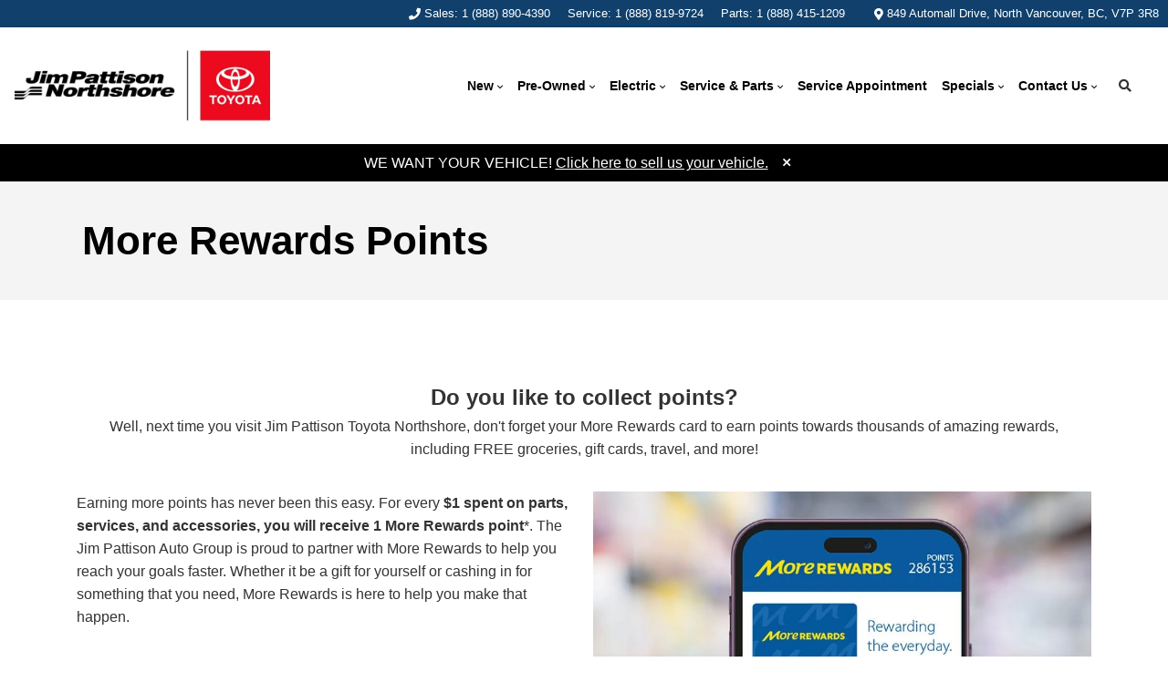

--- FILE ---
content_type: text/html; charset=utf-8
request_url: https://www.google.com/recaptcha/api2/anchor?ar=1&k=6LfL76YUAAAAAC18E_a_gGs2qf0ON_kX21Kvha4n&co=aHR0cHM6Ly93d3cuanB0b3lvdGEtbm9ydGhzaG9yZS5jb206NDQz&hl=en&v=PoyoqOPhxBO7pBk68S4YbpHZ&size=invisible&anchor-ms=20000&execute-ms=30000&cb=3temf16c5ohy
body_size: 48506
content:
<!DOCTYPE HTML><html dir="ltr" lang="en"><head><meta http-equiv="Content-Type" content="text/html; charset=UTF-8">
<meta http-equiv="X-UA-Compatible" content="IE=edge">
<title>reCAPTCHA</title>
<style type="text/css">
/* cyrillic-ext */
@font-face {
  font-family: 'Roboto';
  font-style: normal;
  font-weight: 400;
  font-stretch: 100%;
  src: url(//fonts.gstatic.com/s/roboto/v48/KFO7CnqEu92Fr1ME7kSn66aGLdTylUAMa3GUBHMdazTgWw.woff2) format('woff2');
  unicode-range: U+0460-052F, U+1C80-1C8A, U+20B4, U+2DE0-2DFF, U+A640-A69F, U+FE2E-FE2F;
}
/* cyrillic */
@font-face {
  font-family: 'Roboto';
  font-style: normal;
  font-weight: 400;
  font-stretch: 100%;
  src: url(//fonts.gstatic.com/s/roboto/v48/KFO7CnqEu92Fr1ME7kSn66aGLdTylUAMa3iUBHMdazTgWw.woff2) format('woff2');
  unicode-range: U+0301, U+0400-045F, U+0490-0491, U+04B0-04B1, U+2116;
}
/* greek-ext */
@font-face {
  font-family: 'Roboto';
  font-style: normal;
  font-weight: 400;
  font-stretch: 100%;
  src: url(//fonts.gstatic.com/s/roboto/v48/KFO7CnqEu92Fr1ME7kSn66aGLdTylUAMa3CUBHMdazTgWw.woff2) format('woff2');
  unicode-range: U+1F00-1FFF;
}
/* greek */
@font-face {
  font-family: 'Roboto';
  font-style: normal;
  font-weight: 400;
  font-stretch: 100%;
  src: url(//fonts.gstatic.com/s/roboto/v48/KFO7CnqEu92Fr1ME7kSn66aGLdTylUAMa3-UBHMdazTgWw.woff2) format('woff2');
  unicode-range: U+0370-0377, U+037A-037F, U+0384-038A, U+038C, U+038E-03A1, U+03A3-03FF;
}
/* math */
@font-face {
  font-family: 'Roboto';
  font-style: normal;
  font-weight: 400;
  font-stretch: 100%;
  src: url(//fonts.gstatic.com/s/roboto/v48/KFO7CnqEu92Fr1ME7kSn66aGLdTylUAMawCUBHMdazTgWw.woff2) format('woff2');
  unicode-range: U+0302-0303, U+0305, U+0307-0308, U+0310, U+0312, U+0315, U+031A, U+0326-0327, U+032C, U+032F-0330, U+0332-0333, U+0338, U+033A, U+0346, U+034D, U+0391-03A1, U+03A3-03A9, U+03B1-03C9, U+03D1, U+03D5-03D6, U+03F0-03F1, U+03F4-03F5, U+2016-2017, U+2034-2038, U+203C, U+2040, U+2043, U+2047, U+2050, U+2057, U+205F, U+2070-2071, U+2074-208E, U+2090-209C, U+20D0-20DC, U+20E1, U+20E5-20EF, U+2100-2112, U+2114-2115, U+2117-2121, U+2123-214F, U+2190, U+2192, U+2194-21AE, U+21B0-21E5, U+21F1-21F2, U+21F4-2211, U+2213-2214, U+2216-22FF, U+2308-230B, U+2310, U+2319, U+231C-2321, U+2336-237A, U+237C, U+2395, U+239B-23B7, U+23D0, U+23DC-23E1, U+2474-2475, U+25AF, U+25B3, U+25B7, U+25BD, U+25C1, U+25CA, U+25CC, U+25FB, U+266D-266F, U+27C0-27FF, U+2900-2AFF, U+2B0E-2B11, U+2B30-2B4C, U+2BFE, U+3030, U+FF5B, U+FF5D, U+1D400-1D7FF, U+1EE00-1EEFF;
}
/* symbols */
@font-face {
  font-family: 'Roboto';
  font-style: normal;
  font-weight: 400;
  font-stretch: 100%;
  src: url(//fonts.gstatic.com/s/roboto/v48/KFO7CnqEu92Fr1ME7kSn66aGLdTylUAMaxKUBHMdazTgWw.woff2) format('woff2');
  unicode-range: U+0001-000C, U+000E-001F, U+007F-009F, U+20DD-20E0, U+20E2-20E4, U+2150-218F, U+2190, U+2192, U+2194-2199, U+21AF, U+21E6-21F0, U+21F3, U+2218-2219, U+2299, U+22C4-22C6, U+2300-243F, U+2440-244A, U+2460-24FF, U+25A0-27BF, U+2800-28FF, U+2921-2922, U+2981, U+29BF, U+29EB, U+2B00-2BFF, U+4DC0-4DFF, U+FFF9-FFFB, U+10140-1018E, U+10190-1019C, U+101A0, U+101D0-101FD, U+102E0-102FB, U+10E60-10E7E, U+1D2C0-1D2D3, U+1D2E0-1D37F, U+1F000-1F0FF, U+1F100-1F1AD, U+1F1E6-1F1FF, U+1F30D-1F30F, U+1F315, U+1F31C, U+1F31E, U+1F320-1F32C, U+1F336, U+1F378, U+1F37D, U+1F382, U+1F393-1F39F, U+1F3A7-1F3A8, U+1F3AC-1F3AF, U+1F3C2, U+1F3C4-1F3C6, U+1F3CA-1F3CE, U+1F3D4-1F3E0, U+1F3ED, U+1F3F1-1F3F3, U+1F3F5-1F3F7, U+1F408, U+1F415, U+1F41F, U+1F426, U+1F43F, U+1F441-1F442, U+1F444, U+1F446-1F449, U+1F44C-1F44E, U+1F453, U+1F46A, U+1F47D, U+1F4A3, U+1F4B0, U+1F4B3, U+1F4B9, U+1F4BB, U+1F4BF, U+1F4C8-1F4CB, U+1F4D6, U+1F4DA, U+1F4DF, U+1F4E3-1F4E6, U+1F4EA-1F4ED, U+1F4F7, U+1F4F9-1F4FB, U+1F4FD-1F4FE, U+1F503, U+1F507-1F50B, U+1F50D, U+1F512-1F513, U+1F53E-1F54A, U+1F54F-1F5FA, U+1F610, U+1F650-1F67F, U+1F687, U+1F68D, U+1F691, U+1F694, U+1F698, U+1F6AD, U+1F6B2, U+1F6B9-1F6BA, U+1F6BC, U+1F6C6-1F6CF, U+1F6D3-1F6D7, U+1F6E0-1F6EA, U+1F6F0-1F6F3, U+1F6F7-1F6FC, U+1F700-1F7FF, U+1F800-1F80B, U+1F810-1F847, U+1F850-1F859, U+1F860-1F887, U+1F890-1F8AD, U+1F8B0-1F8BB, U+1F8C0-1F8C1, U+1F900-1F90B, U+1F93B, U+1F946, U+1F984, U+1F996, U+1F9E9, U+1FA00-1FA6F, U+1FA70-1FA7C, U+1FA80-1FA89, U+1FA8F-1FAC6, U+1FACE-1FADC, U+1FADF-1FAE9, U+1FAF0-1FAF8, U+1FB00-1FBFF;
}
/* vietnamese */
@font-face {
  font-family: 'Roboto';
  font-style: normal;
  font-weight: 400;
  font-stretch: 100%;
  src: url(//fonts.gstatic.com/s/roboto/v48/KFO7CnqEu92Fr1ME7kSn66aGLdTylUAMa3OUBHMdazTgWw.woff2) format('woff2');
  unicode-range: U+0102-0103, U+0110-0111, U+0128-0129, U+0168-0169, U+01A0-01A1, U+01AF-01B0, U+0300-0301, U+0303-0304, U+0308-0309, U+0323, U+0329, U+1EA0-1EF9, U+20AB;
}
/* latin-ext */
@font-face {
  font-family: 'Roboto';
  font-style: normal;
  font-weight: 400;
  font-stretch: 100%;
  src: url(//fonts.gstatic.com/s/roboto/v48/KFO7CnqEu92Fr1ME7kSn66aGLdTylUAMa3KUBHMdazTgWw.woff2) format('woff2');
  unicode-range: U+0100-02BA, U+02BD-02C5, U+02C7-02CC, U+02CE-02D7, U+02DD-02FF, U+0304, U+0308, U+0329, U+1D00-1DBF, U+1E00-1E9F, U+1EF2-1EFF, U+2020, U+20A0-20AB, U+20AD-20C0, U+2113, U+2C60-2C7F, U+A720-A7FF;
}
/* latin */
@font-face {
  font-family: 'Roboto';
  font-style: normal;
  font-weight: 400;
  font-stretch: 100%;
  src: url(//fonts.gstatic.com/s/roboto/v48/KFO7CnqEu92Fr1ME7kSn66aGLdTylUAMa3yUBHMdazQ.woff2) format('woff2');
  unicode-range: U+0000-00FF, U+0131, U+0152-0153, U+02BB-02BC, U+02C6, U+02DA, U+02DC, U+0304, U+0308, U+0329, U+2000-206F, U+20AC, U+2122, U+2191, U+2193, U+2212, U+2215, U+FEFF, U+FFFD;
}
/* cyrillic-ext */
@font-face {
  font-family: 'Roboto';
  font-style: normal;
  font-weight: 500;
  font-stretch: 100%;
  src: url(//fonts.gstatic.com/s/roboto/v48/KFO7CnqEu92Fr1ME7kSn66aGLdTylUAMa3GUBHMdazTgWw.woff2) format('woff2');
  unicode-range: U+0460-052F, U+1C80-1C8A, U+20B4, U+2DE0-2DFF, U+A640-A69F, U+FE2E-FE2F;
}
/* cyrillic */
@font-face {
  font-family: 'Roboto';
  font-style: normal;
  font-weight: 500;
  font-stretch: 100%;
  src: url(//fonts.gstatic.com/s/roboto/v48/KFO7CnqEu92Fr1ME7kSn66aGLdTylUAMa3iUBHMdazTgWw.woff2) format('woff2');
  unicode-range: U+0301, U+0400-045F, U+0490-0491, U+04B0-04B1, U+2116;
}
/* greek-ext */
@font-face {
  font-family: 'Roboto';
  font-style: normal;
  font-weight: 500;
  font-stretch: 100%;
  src: url(//fonts.gstatic.com/s/roboto/v48/KFO7CnqEu92Fr1ME7kSn66aGLdTylUAMa3CUBHMdazTgWw.woff2) format('woff2');
  unicode-range: U+1F00-1FFF;
}
/* greek */
@font-face {
  font-family: 'Roboto';
  font-style: normal;
  font-weight: 500;
  font-stretch: 100%;
  src: url(//fonts.gstatic.com/s/roboto/v48/KFO7CnqEu92Fr1ME7kSn66aGLdTylUAMa3-UBHMdazTgWw.woff2) format('woff2');
  unicode-range: U+0370-0377, U+037A-037F, U+0384-038A, U+038C, U+038E-03A1, U+03A3-03FF;
}
/* math */
@font-face {
  font-family: 'Roboto';
  font-style: normal;
  font-weight: 500;
  font-stretch: 100%;
  src: url(//fonts.gstatic.com/s/roboto/v48/KFO7CnqEu92Fr1ME7kSn66aGLdTylUAMawCUBHMdazTgWw.woff2) format('woff2');
  unicode-range: U+0302-0303, U+0305, U+0307-0308, U+0310, U+0312, U+0315, U+031A, U+0326-0327, U+032C, U+032F-0330, U+0332-0333, U+0338, U+033A, U+0346, U+034D, U+0391-03A1, U+03A3-03A9, U+03B1-03C9, U+03D1, U+03D5-03D6, U+03F0-03F1, U+03F4-03F5, U+2016-2017, U+2034-2038, U+203C, U+2040, U+2043, U+2047, U+2050, U+2057, U+205F, U+2070-2071, U+2074-208E, U+2090-209C, U+20D0-20DC, U+20E1, U+20E5-20EF, U+2100-2112, U+2114-2115, U+2117-2121, U+2123-214F, U+2190, U+2192, U+2194-21AE, U+21B0-21E5, U+21F1-21F2, U+21F4-2211, U+2213-2214, U+2216-22FF, U+2308-230B, U+2310, U+2319, U+231C-2321, U+2336-237A, U+237C, U+2395, U+239B-23B7, U+23D0, U+23DC-23E1, U+2474-2475, U+25AF, U+25B3, U+25B7, U+25BD, U+25C1, U+25CA, U+25CC, U+25FB, U+266D-266F, U+27C0-27FF, U+2900-2AFF, U+2B0E-2B11, U+2B30-2B4C, U+2BFE, U+3030, U+FF5B, U+FF5D, U+1D400-1D7FF, U+1EE00-1EEFF;
}
/* symbols */
@font-face {
  font-family: 'Roboto';
  font-style: normal;
  font-weight: 500;
  font-stretch: 100%;
  src: url(//fonts.gstatic.com/s/roboto/v48/KFO7CnqEu92Fr1ME7kSn66aGLdTylUAMaxKUBHMdazTgWw.woff2) format('woff2');
  unicode-range: U+0001-000C, U+000E-001F, U+007F-009F, U+20DD-20E0, U+20E2-20E4, U+2150-218F, U+2190, U+2192, U+2194-2199, U+21AF, U+21E6-21F0, U+21F3, U+2218-2219, U+2299, U+22C4-22C6, U+2300-243F, U+2440-244A, U+2460-24FF, U+25A0-27BF, U+2800-28FF, U+2921-2922, U+2981, U+29BF, U+29EB, U+2B00-2BFF, U+4DC0-4DFF, U+FFF9-FFFB, U+10140-1018E, U+10190-1019C, U+101A0, U+101D0-101FD, U+102E0-102FB, U+10E60-10E7E, U+1D2C0-1D2D3, U+1D2E0-1D37F, U+1F000-1F0FF, U+1F100-1F1AD, U+1F1E6-1F1FF, U+1F30D-1F30F, U+1F315, U+1F31C, U+1F31E, U+1F320-1F32C, U+1F336, U+1F378, U+1F37D, U+1F382, U+1F393-1F39F, U+1F3A7-1F3A8, U+1F3AC-1F3AF, U+1F3C2, U+1F3C4-1F3C6, U+1F3CA-1F3CE, U+1F3D4-1F3E0, U+1F3ED, U+1F3F1-1F3F3, U+1F3F5-1F3F7, U+1F408, U+1F415, U+1F41F, U+1F426, U+1F43F, U+1F441-1F442, U+1F444, U+1F446-1F449, U+1F44C-1F44E, U+1F453, U+1F46A, U+1F47D, U+1F4A3, U+1F4B0, U+1F4B3, U+1F4B9, U+1F4BB, U+1F4BF, U+1F4C8-1F4CB, U+1F4D6, U+1F4DA, U+1F4DF, U+1F4E3-1F4E6, U+1F4EA-1F4ED, U+1F4F7, U+1F4F9-1F4FB, U+1F4FD-1F4FE, U+1F503, U+1F507-1F50B, U+1F50D, U+1F512-1F513, U+1F53E-1F54A, U+1F54F-1F5FA, U+1F610, U+1F650-1F67F, U+1F687, U+1F68D, U+1F691, U+1F694, U+1F698, U+1F6AD, U+1F6B2, U+1F6B9-1F6BA, U+1F6BC, U+1F6C6-1F6CF, U+1F6D3-1F6D7, U+1F6E0-1F6EA, U+1F6F0-1F6F3, U+1F6F7-1F6FC, U+1F700-1F7FF, U+1F800-1F80B, U+1F810-1F847, U+1F850-1F859, U+1F860-1F887, U+1F890-1F8AD, U+1F8B0-1F8BB, U+1F8C0-1F8C1, U+1F900-1F90B, U+1F93B, U+1F946, U+1F984, U+1F996, U+1F9E9, U+1FA00-1FA6F, U+1FA70-1FA7C, U+1FA80-1FA89, U+1FA8F-1FAC6, U+1FACE-1FADC, U+1FADF-1FAE9, U+1FAF0-1FAF8, U+1FB00-1FBFF;
}
/* vietnamese */
@font-face {
  font-family: 'Roboto';
  font-style: normal;
  font-weight: 500;
  font-stretch: 100%;
  src: url(//fonts.gstatic.com/s/roboto/v48/KFO7CnqEu92Fr1ME7kSn66aGLdTylUAMa3OUBHMdazTgWw.woff2) format('woff2');
  unicode-range: U+0102-0103, U+0110-0111, U+0128-0129, U+0168-0169, U+01A0-01A1, U+01AF-01B0, U+0300-0301, U+0303-0304, U+0308-0309, U+0323, U+0329, U+1EA0-1EF9, U+20AB;
}
/* latin-ext */
@font-face {
  font-family: 'Roboto';
  font-style: normal;
  font-weight: 500;
  font-stretch: 100%;
  src: url(//fonts.gstatic.com/s/roboto/v48/KFO7CnqEu92Fr1ME7kSn66aGLdTylUAMa3KUBHMdazTgWw.woff2) format('woff2');
  unicode-range: U+0100-02BA, U+02BD-02C5, U+02C7-02CC, U+02CE-02D7, U+02DD-02FF, U+0304, U+0308, U+0329, U+1D00-1DBF, U+1E00-1E9F, U+1EF2-1EFF, U+2020, U+20A0-20AB, U+20AD-20C0, U+2113, U+2C60-2C7F, U+A720-A7FF;
}
/* latin */
@font-face {
  font-family: 'Roboto';
  font-style: normal;
  font-weight: 500;
  font-stretch: 100%;
  src: url(//fonts.gstatic.com/s/roboto/v48/KFO7CnqEu92Fr1ME7kSn66aGLdTylUAMa3yUBHMdazQ.woff2) format('woff2');
  unicode-range: U+0000-00FF, U+0131, U+0152-0153, U+02BB-02BC, U+02C6, U+02DA, U+02DC, U+0304, U+0308, U+0329, U+2000-206F, U+20AC, U+2122, U+2191, U+2193, U+2212, U+2215, U+FEFF, U+FFFD;
}
/* cyrillic-ext */
@font-face {
  font-family: 'Roboto';
  font-style: normal;
  font-weight: 900;
  font-stretch: 100%;
  src: url(//fonts.gstatic.com/s/roboto/v48/KFO7CnqEu92Fr1ME7kSn66aGLdTylUAMa3GUBHMdazTgWw.woff2) format('woff2');
  unicode-range: U+0460-052F, U+1C80-1C8A, U+20B4, U+2DE0-2DFF, U+A640-A69F, U+FE2E-FE2F;
}
/* cyrillic */
@font-face {
  font-family: 'Roboto';
  font-style: normal;
  font-weight: 900;
  font-stretch: 100%;
  src: url(//fonts.gstatic.com/s/roboto/v48/KFO7CnqEu92Fr1ME7kSn66aGLdTylUAMa3iUBHMdazTgWw.woff2) format('woff2');
  unicode-range: U+0301, U+0400-045F, U+0490-0491, U+04B0-04B1, U+2116;
}
/* greek-ext */
@font-face {
  font-family: 'Roboto';
  font-style: normal;
  font-weight: 900;
  font-stretch: 100%;
  src: url(//fonts.gstatic.com/s/roboto/v48/KFO7CnqEu92Fr1ME7kSn66aGLdTylUAMa3CUBHMdazTgWw.woff2) format('woff2');
  unicode-range: U+1F00-1FFF;
}
/* greek */
@font-face {
  font-family: 'Roboto';
  font-style: normal;
  font-weight: 900;
  font-stretch: 100%;
  src: url(//fonts.gstatic.com/s/roboto/v48/KFO7CnqEu92Fr1ME7kSn66aGLdTylUAMa3-UBHMdazTgWw.woff2) format('woff2');
  unicode-range: U+0370-0377, U+037A-037F, U+0384-038A, U+038C, U+038E-03A1, U+03A3-03FF;
}
/* math */
@font-face {
  font-family: 'Roboto';
  font-style: normal;
  font-weight: 900;
  font-stretch: 100%;
  src: url(//fonts.gstatic.com/s/roboto/v48/KFO7CnqEu92Fr1ME7kSn66aGLdTylUAMawCUBHMdazTgWw.woff2) format('woff2');
  unicode-range: U+0302-0303, U+0305, U+0307-0308, U+0310, U+0312, U+0315, U+031A, U+0326-0327, U+032C, U+032F-0330, U+0332-0333, U+0338, U+033A, U+0346, U+034D, U+0391-03A1, U+03A3-03A9, U+03B1-03C9, U+03D1, U+03D5-03D6, U+03F0-03F1, U+03F4-03F5, U+2016-2017, U+2034-2038, U+203C, U+2040, U+2043, U+2047, U+2050, U+2057, U+205F, U+2070-2071, U+2074-208E, U+2090-209C, U+20D0-20DC, U+20E1, U+20E5-20EF, U+2100-2112, U+2114-2115, U+2117-2121, U+2123-214F, U+2190, U+2192, U+2194-21AE, U+21B0-21E5, U+21F1-21F2, U+21F4-2211, U+2213-2214, U+2216-22FF, U+2308-230B, U+2310, U+2319, U+231C-2321, U+2336-237A, U+237C, U+2395, U+239B-23B7, U+23D0, U+23DC-23E1, U+2474-2475, U+25AF, U+25B3, U+25B7, U+25BD, U+25C1, U+25CA, U+25CC, U+25FB, U+266D-266F, U+27C0-27FF, U+2900-2AFF, U+2B0E-2B11, U+2B30-2B4C, U+2BFE, U+3030, U+FF5B, U+FF5D, U+1D400-1D7FF, U+1EE00-1EEFF;
}
/* symbols */
@font-face {
  font-family: 'Roboto';
  font-style: normal;
  font-weight: 900;
  font-stretch: 100%;
  src: url(//fonts.gstatic.com/s/roboto/v48/KFO7CnqEu92Fr1ME7kSn66aGLdTylUAMaxKUBHMdazTgWw.woff2) format('woff2');
  unicode-range: U+0001-000C, U+000E-001F, U+007F-009F, U+20DD-20E0, U+20E2-20E4, U+2150-218F, U+2190, U+2192, U+2194-2199, U+21AF, U+21E6-21F0, U+21F3, U+2218-2219, U+2299, U+22C4-22C6, U+2300-243F, U+2440-244A, U+2460-24FF, U+25A0-27BF, U+2800-28FF, U+2921-2922, U+2981, U+29BF, U+29EB, U+2B00-2BFF, U+4DC0-4DFF, U+FFF9-FFFB, U+10140-1018E, U+10190-1019C, U+101A0, U+101D0-101FD, U+102E0-102FB, U+10E60-10E7E, U+1D2C0-1D2D3, U+1D2E0-1D37F, U+1F000-1F0FF, U+1F100-1F1AD, U+1F1E6-1F1FF, U+1F30D-1F30F, U+1F315, U+1F31C, U+1F31E, U+1F320-1F32C, U+1F336, U+1F378, U+1F37D, U+1F382, U+1F393-1F39F, U+1F3A7-1F3A8, U+1F3AC-1F3AF, U+1F3C2, U+1F3C4-1F3C6, U+1F3CA-1F3CE, U+1F3D4-1F3E0, U+1F3ED, U+1F3F1-1F3F3, U+1F3F5-1F3F7, U+1F408, U+1F415, U+1F41F, U+1F426, U+1F43F, U+1F441-1F442, U+1F444, U+1F446-1F449, U+1F44C-1F44E, U+1F453, U+1F46A, U+1F47D, U+1F4A3, U+1F4B0, U+1F4B3, U+1F4B9, U+1F4BB, U+1F4BF, U+1F4C8-1F4CB, U+1F4D6, U+1F4DA, U+1F4DF, U+1F4E3-1F4E6, U+1F4EA-1F4ED, U+1F4F7, U+1F4F9-1F4FB, U+1F4FD-1F4FE, U+1F503, U+1F507-1F50B, U+1F50D, U+1F512-1F513, U+1F53E-1F54A, U+1F54F-1F5FA, U+1F610, U+1F650-1F67F, U+1F687, U+1F68D, U+1F691, U+1F694, U+1F698, U+1F6AD, U+1F6B2, U+1F6B9-1F6BA, U+1F6BC, U+1F6C6-1F6CF, U+1F6D3-1F6D7, U+1F6E0-1F6EA, U+1F6F0-1F6F3, U+1F6F7-1F6FC, U+1F700-1F7FF, U+1F800-1F80B, U+1F810-1F847, U+1F850-1F859, U+1F860-1F887, U+1F890-1F8AD, U+1F8B0-1F8BB, U+1F8C0-1F8C1, U+1F900-1F90B, U+1F93B, U+1F946, U+1F984, U+1F996, U+1F9E9, U+1FA00-1FA6F, U+1FA70-1FA7C, U+1FA80-1FA89, U+1FA8F-1FAC6, U+1FACE-1FADC, U+1FADF-1FAE9, U+1FAF0-1FAF8, U+1FB00-1FBFF;
}
/* vietnamese */
@font-face {
  font-family: 'Roboto';
  font-style: normal;
  font-weight: 900;
  font-stretch: 100%;
  src: url(//fonts.gstatic.com/s/roboto/v48/KFO7CnqEu92Fr1ME7kSn66aGLdTylUAMa3OUBHMdazTgWw.woff2) format('woff2');
  unicode-range: U+0102-0103, U+0110-0111, U+0128-0129, U+0168-0169, U+01A0-01A1, U+01AF-01B0, U+0300-0301, U+0303-0304, U+0308-0309, U+0323, U+0329, U+1EA0-1EF9, U+20AB;
}
/* latin-ext */
@font-face {
  font-family: 'Roboto';
  font-style: normal;
  font-weight: 900;
  font-stretch: 100%;
  src: url(//fonts.gstatic.com/s/roboto/v48/KFO7CnqEu92Fr1ME7kSn66aGLdTylUAMa3KUBHMdazTgWw.woff2) format('woff2');
  unicode-range: U+0100-02BA, U+02BD-02C5, U+02C7-02CC, U+02CE-02D7, U+02DD-02FF, U+0304, U+0308, U+0329, U+1D00-1DBF, U+1E00-1E9F, U+1EF2-1EFF, U+2020, U+20A0-20AB, U+20AD-20C0, U+2113, U+2C60-2C7F, U+A720-A7FF;
}
/* latin */
@font-face {
  font-family: 'Roboto';
  font-style: normal;
  font-weight: 900;
  font-stretch: 100%;
  src: url(//fonts.gstatic.com/s/roboto/v48/KFO7CnqEu92Fr1ME7kSn66aGLdTylUAMa3yUBHMdazQ.woff2) format('woff2');
  unicode-range: U+0000-00FF, U+0131, U+0152-0153, U+02BB-02BC, U+02C6, U+02DA, U+02DC, U+0304, U+0308, U+0329, U+2000-206F, U+20AC, U+2122, U+2191, U+2193, U+2212, U+2215, U+FEFF, U+FFFD;
}

</style>
<link rel="stylesheet" type="text/css" href="https://www.gstatic.com/recaptcha/releases/PoyoqOPhxBO7pBk68S4YbpHZ/styles__ltr.css">
<script nonce="xNT3GLneLZ4c9VktXrY8bw" type="text/javascript">window['__recaptcha_api'] = 'https://www.google.com/recaptcha/api2/';</script>
<script type="text/javascript" src="https://www.gstatic.com/recaptcha/releases/PoyoqOPhxBO7pBk68S4YbpHZ/recaptcha__en.js" nonce="xNT3GLneLZ4c9VktXrY8bw">
      
    </script></head>
<body><div id="rc-anchor-alert" class="rc-anchor-alert"></div>
<input type="hidden" id="recaptcha-token" value="[base64]">
<script type="text/javascript" nonce="xNT3GLneLZ4c9VktXrY8bw">
      recaptcha.anchor.Main.init("[\x22ainput\x22,[\x22bgdata\x22,\x22\x22,\[base64]/[base64]/[base64]/[base64]/[base64]/UltsKytdPUU6KEU8MjA0OD9SW2wrK109RT4+NnwxOTI6KChFJjY0NTEyKT09NTUyOTYmJk0rMTxjLmxlbmd0aCYmKGMuY2hhckNvZGVBdChNKzEpJjY0NTEyKT09NTYzMjA/[base64]/[base64]/[base64]/[base64]/[base64]/[base64]/[base64]\x22,\[base64]\\u003d\x22,\[base64]/woPDhcO5woQnwqjDssKhwrbCj8KiVT4TwobChlHDhWoiwqvCusKJwpY/J8Kjw5dcA8K6wrMMFMK/wqDCpcKnTMOkFcKMw7PCnUrDrsKnw6onWcOBKsK/TMOCw6nCrcOxF8OyYwDDsCQsw7Z1w6LDqMObK8O4EMOpOMOKH04GRQPCiSLCm8KVIxpew6cLw7PDlUNxNRLCvjhmZsOLEsO7w4nDqsO/wqnCtATCqWTDil9Sw5fCtifCl8Oiwp3DkiXDn8Klwpd4w5Nvw60iw4AqOR7CogfDtUAXw4HCixNMG8OMwosuwo5pLsK/w7zCnMOuIMKtwrjDnTnCijTCoDjDhsKzGis+wqlCbWIOwrTDhmoRIT/[base64]/WCXCs8KnwoIUwrB3wqrCgsKyw5rDimBjazBPw6JFG04FRCPDqcKawqt4cUNWc20Lwr3CnEPDqXzDlgrCtj/[base64]/DlhzChsKfSMKAERMCWsKKwpF0AMO3wrQGXMO7wpR7S8OROcOOw5YFH8K9GcOkwrDCvW58w5wsT2nDgXfCi8KNwrrDjHYLPxzDocOuwqcmwpLCv8O/[base64]/S8KOwrgiw6vDhsORCgzChxzDvznCl8OcEAbCqcObw6PDkFHCpsKzwoPCoDMHw6zCrsOAEyEzwqI4w60rEhHDt0d1AcOUwo5bwqfDiyNdw5xwUcO3YsKTwqTCgcOCwrbCk2Qhwo0NwpzCjcO1wqrDrFbDq8OQIMO6wonCiRRgHUYHFizCp8KMwrFww51RwqB/[base64]/Ck8OQw7kLGFnDqcOhUREQF8K+wqnCqMK2w4XDm8OdwpDDscOAw7DCplFoTcOtwpQ7JA8Kw6DDiB/DosOXw5HDt8OlV8Oqwo/CmMKiwo3CuQV7wp8HXsOJwo9awqZBw77DkMO8CVfCrXrCgiZ4wrcODcOlwpXDusKiU8Omw4nCjMK8wqhTVAnDgsK/w5HClMKDfUfDgHJ2wpTDgiMkw5nCplbCunMAXgdfcMOOIAV/VFXCvVHCsMOiwqXCrsOZD3zCuEHCpzYcegLCt8O/w7lzw5BZwp1XwqBYfzDCslTDqMOYYcO3L8Kbex4Mwr3CmFsiw6/CiFjCjMOtQcOCYy/[base64]/HncERcOsZCAPw4JnWMOzw5zDkkVAFmLCryfCjRUUdsKxwqZPS28WazzCkcKcw5orAMKDUsORYx9qw4hvwrDCmivCq8Kbw5zDkcKaw5XDmj0iwrTCuWhqwoPDtcKhf8KKw43CjcKXRlHDscKpHsKvJsKtw6lmY8OCUEPDo8KgKT/[base64]/DvjlfGsKKB17DqcKdL1o9asKlOmFRw4LDun4Lw5UwGknDu8OpworDocOzwrvDisO7eMKKw4TCiMOCEcOXw5XCqcOdwovDjUFLZcOkwo7CosONw5sITDEfcMKMw5rDrkEsw6xvw6fCq2k9wqPCgFLCvsKpwqTDocOBwp/DisOeIsOLfsKxfMKbw5BrwrtWw4N1w7XCmMO9w4h0esKrY1/Csz3Cmj7DkMKcw53CiXPCosKJVyVxPgnCnDHDkMOQW8K9BV/[base64]/CpAINK8OrB0LDs8KjK3/Dv0ZleH7DsyzDnE7DjcKfwoU8wqlYKFfDvzgVw7jCrcKYw69OOMK0exjDvxPDg8Ojw6sPb8KLw4BqQsOwwoTCl8KCw4DCo8KTwq1Qw4woY8O3wr0fwr3CkhpiAsKTw4zCjDh0wpHCpMODPisaw7k+wpjCn8Kswok/AsKjw7Aywr3DocOMJMKSAMOtw75JHVzCj8Ovw4l6DSXDnXfChXwPw5jChkwvwpPCt8K0KcKbIBEewpjDj8KdJlXDg8OxOiHDo2bDqS7DjgstQMO/FcKAAMO1w6Njw6s/wprDgMKJwo3DpSzCh8ODwpM7w7TCl3PDt1EeNSwuNB7CnMOHwqwvAMOjwqh0wqBNwqA4c8O9w43CoMOsPhQufsOXwrJbwo/DkH1sbcOwWDHDgsO/CMKzIsOBw5Riw54TT8ObO8KhAMOKw4XDqsKOw4nCncOaLDTCjsOmwqIuw4LCk2FcwqRXwozDohFcw43Cp2pKwr/Ds8KUPBAPMMKUw4JuHnjDq1rDvMKGwqA9worCmlLDosKOw5U0eBw6wp4Fw7rDmsK4UsK+wqjDl8K9w7YKw4vCg8OewrEPKcKgwpoyw4PCkBg5OC8jw7vDkFMMw7bCjMKZL8O/wpFDVMO1fMO4wrAywrPDtsO/w6jDiUPDqTvDrXfDhVTDhsKYUUDDrcKZw6swPAzDnj3CuTvDryfDo142w7vCk8KXHHIgwqwbw5PDnsOtwpUPDsKiSsKIw4QDwpldWcKhwr3CqcO6w4JFJsO7XkjCsT/[base64]/[base64]/[base64]/[base64]/Dtn/DgMOdFsOow73CgENXw4seZcK7fwkvU8Oew74IwpfDo1lPZsKzCEhIw6nDsMO+wq3DlMKpwpnCu8K1w7MmTMKdwoxzwp/ChcKJGR85w5DDnMKWwoTCpMK8TsOVw7JPIwtHwpsTw7t7fUluw4I3CsKWwqsWOTjDpRghZnbCmMK0w5vDgcOqw5tCP0fDoDrCtjnChcOsATfDmibCnMK4wpFqw7PDksKWfsKywq0jMxd/wpXDs8KbfxRFCsOCWcOZOlXCscO4wr9nNMOWAy0Qw57DscOrU8Ozw7DCgmXCi0QrYgB4eBTDssKkwo/CqGdPP8OpG8OxwrPCscOBCMKrw5QJJcKSwrEnwrIWwrzCrsOjGsKawrrDgMKqNsOow5DDh8Oww7jDulHDkCplw7AVNMKAwoTDgcORY8Knw5/DtsO8Jwdkw6HDs8ObLMKoeMOVwp8NTsOHGcKew41GVsKYQBNYwpjCkcOOCT90UsKIwoTDvEtLVDzCncOWJcOTXlc1RmXCkMOyWjtMeB4TGsKyA3/DgsOpD8K9DMOMw6PCnsOEKGHDsVJswqzDlsOXwojDkMORGlbCqljDncOcw4EGflTDl8OSw47CucOECcKuw7N8HyXCgCBJJTLCmsOJN0zCvVPDnlsHwrAoemTCvUQbwofDlicVw7fCvMOnwoHDkw/Cg8Kkw6F/wrHDrMOVw4wjw4xuwozDsE7Cm8KDHU8WSMKsNxZfNMO/woXCjsO4w7TChsKSw6nDlMKnTULCocOEwpXDmcKuJgkDw4BnECp5I8ONHMOTW8KzwpkGw6ZDMVQUwoXDpWBUwqQBw4DCnDcrwrXCssOlwr3CpgpLVgZjNgrDicOOACoRwp9yf8Oiw6pgXMOpAcKbw5LDug3CvcOhwrTCrQ8zwobCug/CmMK+OcKbw5fCrwVUw7hjBMO2w6ZLBxXCl2BvVsOjwp3DmMONw67CgyJrwoYWeCPDiVHDqU/DgMKQPx0zw5jDgcOhw6rDp8Kbw4vCucOqGkzCh8KOw53Cq3cLwqbCu3TDkcO1SMKGwrLCk8KJcjDDsUXCoMK/[base64]/CicO6MmBnMEnDosOfwqvCj1QrXsO9w5/Cuj9KLnbDpA3ClEglwopMFcKRw4/DmsKaCT1Ww7HCjiDCgjNAwootw7bCrmAMQl0GwqDCsMKZMsOSEBLDkAnDlMO5w4HCq3xaFMKmY2rCkSbCkcOUw7tCfG3DrsKfKQBbMQ7DgMKdw58yw6LDmcO7w7nCssOrwrjDui3CmhkCAHcUw6/CpMO7VhbDj8O3wq5OwpnDisOcwrfCgsOqw6/[base64]/ARzCr0fCoHofw71rwrvDjsK9wrzCoMK+w4zDvVxxQsKEXWECVWnDpVANwp3Dt3XCr1/CoMO6wqZGw4MZPsKyY8OYTsKIw6xpXjbDvMKtw5d/[base64]/w7c5w4sNw67DjMO+LjQMwr08fxrDmsKaH8K0w5vCmsKQGcO/NQnDjGbCjMKQAybDg8K+wp/CmcOtesODXsKqPcKFdUTDmcKkZik/woZfOcOqw6sZwoTDssK7MxZBwqkzQ8KlVMKLEDzDiXXDrMK3LsOfUMO2CcK9T35vwrQFwostw4hLecORw5vCnG/[base64]/[base64]/[base64]/DvULDnCzCmnU0w5HDtX/DhRHDjcKNXHI0w7bDrhrDn3/CsMKSUG8sZMKEw5pvAS3Dk8Kgw7rCjcK1ccOLwpRpZh8REBzCujLDgcOGDcKCYD/CoUBXfsKlwoxow7RfwrjCuMO1wr3DnMKYR8O4YxLDn8OqwqHCvUdLwp4aaMOww5N/[base64]/w4LCp1gLw7wSwr89wqfDpnnDuE/CtSjDhGXDugzChDkaVlwJwr/CowzCgMKbDigUcALDqsKucyPDsgvDqxDCuMOKw7zDuMKQMk/Dlgk4wo8gw75Vwqhcw796Q8KOUXQtUA/ClMK4w7kkw70GBMKQwplqw7nDrm3CtMKudcKaw4vCtMKcKMKOwqfClMOpWMO3SMKGw6fDn8OewoYdw5UWwovDlFgWwrHChSXDgMKvwqZWw63CjMKXDSzCksOrDlDCmk/CmcOVDxPCk8O+wojCrlo3woVAw79eKsK4DVVOUSoUw69Lwp/DqSItFsKSC8KtVMKow5bCnMKKWQDCjsONKsKJO8KJwpcpw4lLwrbCuMOXw7l8wrrDpMK1w7wmwr3DrEvCnT4Bwps8wohZw6zDl3dxbcKuw53Dv8OAeVAFYMKMw7Z4w4LCpGA7wqHDkMOpwrjCn8KFwo/CpcK2JsKiwqNCwrsSwqNFwq3DujUawpHCvAXDvhLCoz5/UMO2wp5rw6ULIcOiwoLDhcKbVzXCuysGSS7CisOdCMKVwpDDuTbCqUFOYsKEw7t+w5VPODBkw43Dh8KQacOZUcKwwplKwrfDpD3DqcKgOxPDnA7CqMOww5dEERjDoWpswqU/w6seEmDDvcOow79tBCvCvMKPYXXCgXgaw6PChnjCkxPDhjt5w73CpAXDqjNFIl5yw7TDiynDg8KrVw0wZsOuA0fCvMOcw6vDsxPCusKWRXVzw4pKwr9/Qy3DoAHDucOJw6N6w4bDlzTDmlkkwpjDhSIeDHYtw5kKwrrCsMK2w7Isw4EfQ8OeWSJFP0gDWF3ChcOyw6IdwqJmw63DusKya8KwdcKJXUfCuXzCtcO8bT1iC0hSwqcJRFzCicKEWcKbw7DDvxDCo8KVwpHDkMKNwpLDs3rChsKtD2TDhMKNwr/Dl8K+w7fCu8OINhDCiFXDqcOXw5bCu8OLHMKiw7DCrRkkKiVFU8O4UBB6A8OFRMO/FmsowoXCocOYMcKXW3tjwofDgl5TwpsAB8OvwpzCpVVyw4EsVcOyw6PCu8OgwonCh8KwAsKfWz1KCy/Du8O1w6NLwopcQHsDw7vDqDrDssKNw4vCosOAwqXCnMKMwrlXW8KdfiXCrVbDtMOYwoRsMcO4OWrChCnDn8ONw6zCjsKHexfDlMKLCQ3CsHcvdMOkwrbCp8Ktw6kRfWtMckHCisKtw6h8fsO9AnXDisKDaAbCgcOow6NqbsK8AcKgU8KFJsK3woxlwpTCpi4hwqFdw5/CggxIwoDCv3s7wobCtmFcJsOywq52w5nDulLDmGsMwrrCr8OLwq/Cm8OGw5hGHW9WDEHDvQZ2CsKZOHrCncKFQChwfcKbwqYHPBo/dMOQw4vDsQLDusK1ScOGKMOYPMKyw7ljZzg/ThcpaC52wqXCqWcxCj98w4xsw7A1w73DkBtzHydSC0LCgMOFw6BGUiQ8DcORwrLDjhHDsMOiJDTDujF2OSF3wozDvxEqwqk+Y0XCiMOCwoTDqD7CmQnDkQVdw6/CnMK3w6Y6w6xGS1XCv8KHw6/DjcOYacOOAMOHwqJhw5VyXVzDi8KLwrHCoioJIEXDrcO+ccOuwqAKwq7Cp1N3IsO/FMKMSFHCq3cEF0HDpGrDosO8woASasKuasKow4BkKcK7IsOjw5LCrHnCksKvw7ErYMOYbjQzBMOWw6fCpsOpw5vCnVNzwrplwpbCsWkNNS5VwpTChhrDtHo/[base64]/Dp1pqw7vDrmAow546w5zDhx7CnRQxw6LCmERxMkB9WXrDoCABHMOeD3nDvMOmGMOiw4duTsOuw5HClMKDw6HDhQTDnUY4CmEcCWt8w4TDpRocCAfCu3dcw7/CucOUw5NAT8OKwqzDsnoPAcKXEC7CsmjClV1vwprCm8KkEAtGw4XDujDCv8OLDcK0w5kXwp4Tw70rasOVTcKPw6/DtMKeNC9kw5fDncKsw7MzbMOCw4fCjwbCisO6w4MSw4DDiMK/wrXDv8KIw4jDg8KTw6NMw4jCtcOPVmUwYcKIwqHCmsOowpMjABcLwrpmbkvCkgTDhMO0wo/CpcKAVMK/EhbDtXNpwr46w7Z2wqnCphbDjMOXQh7DpkDDoMKRw7XDigTDjEnCisOuwqBIGCPCs3EQwpNFw71Yw6ZeJ8O1BF5Mw6fCrcOTw5PClS7CpD7Ckl/[base64]/CksOgbDU5wpoGw59Ww6jDiMKbw6vDrsODbBBIw7YfwrhGbS7Cl8KJw5AHwp51wq9hYz/DrsKULHQtEC/Dq8KAMMOawr3DlcOQccKkw78WNsK5w79Mwr7Cr8OrTVlHwr8Hw5x/w7s2w43Dp8KCd8KTwpRxQQHDp14/w6hIaxkswpsVw5fDksK/wrbDo8KWw44Jwr5lSgHCuMKCwpDDvkfCm8OmMMK1w6TCnsKJCcKUGsOzcwDDpcKZZ1/DtcKIGMOwRmXCjcO6ScOOw7RkXMKlw5vCgWxpwpk0f3E+wpTDq3/DucKbwqvCgsKhIQU1w5jDr8OHwovCgGPCuyNwwqp2R8OLPMOKwoXCu8KCwqPCoHfCkcOMVsK4DMKmwq7Cg2VpSWh4XMKUWsOWAcKzwo3DmMOVw4Muw41pw6PCuyItwrLDl2rDpXvChEDCmmgPw6PDn8OIGcK+wp1zS0k8w5/CqsO4NhfCs3FJw4kyw7BxLsK9VVBqb8KZM0fDokp5wqwvwpzDpcOTY8ODZcOhwq1xwqjDs8OkZ8O1S8KqdMKPDGgcw4bCr8KuIyHCv2HDvMOafHgmKwcwJFzCisO9OMKYw7tMI8Okw7NsJiHCtyvCoC3Ch1jCucKxcA/Dj8KZF8Krw5d5XMKQBU7CvsORKXwydMOzZjVyw7s1aMKOfnbDscOWwpvDhQU0WMK5ZTkFw7oLw53CgsO1GsKGecOGw4RjwpPDjMKCw67Du3kQBsO4wr9fwonDmUQCw6/[base64]/DhBIEwpF7wpluEFxswpTCnMKsGcOof3jDvB4GwqvDrMOpw5zDj19owrfDk8KfcsKBcjJ7RxnCpVcPYsKKwrPDk2YKGn4vcy/CnWXDpj4ww7csOQfCmTTDi3NZfsOEw5HCgknDuMOeXVJqw79icUNVw7/[base64]/[base64]/b8OxQMKNecO2SMKRZ8OHwp/CvVtEwrNSasO4KsKRw5FZw59wQsO4SMKOUcOqfsKmw7p6Ey/ClXPDicOPwp/[base64]/wofDqsOwwoZPEy5ww6TCosKkR8KSw6hCwp3CoMOwwqTDqMKDNMKlw7nCvk8Lw68qZjshw5gkY8OUfBAOwqA9w7nDrVUZw7bDmsKTJw59URnDjDvDi8O2w5fClMKIw6JKDRYWwo/DsADCuMKJQEciwoDClMOow6IfP39Iw6PDhH3CmMKRwpMfS8K+RMOEwpjDim/[base64]/CqFUfwqkSw54fMVN5wolbwplcwoDDswgPw5fCgcOIw5t8W8OlX8OUwow0wofCrjfDpsOKw57DuMKlwqgtXMO9wqIpLMOYwqTDvMKVwp5lRsOkwrFrwqfCkTzCvcK6wr9LAMKpdWJ/wpLCgcK/[base64]/[base64]/CocOjwrbDiMKBTMK2wprCuj/[base64]/Dg8OSF33Dv8KSc8O4GMKBGyLDgSjDvMOuw7/Cs8Ouw6NAwqjDusO7w4nChsOkQFpYCMKpwqMOw4vCp1ImeHvDmVYTDsOOw7fDrcOUw7BoW8KCGsKMcsKEw4zCvRtSBcKNw5TCtn/DscOPZBwNw77Dij43QMOcWhDDrMKOw4kDw5EXwrnDq0JWw4TCpsK0w6PDvCwxwonDgsOsW398wqbDo8KPXMKSw5NcU2Ukw6wwwrLCj0YpwojCniZMejnDhRDChyHDh8KIBsOwwrkXXSjClz/DvRnCmjXDpEcewoBXwr9tw7nCtSLCkBPCqcO9bV7CjXTDvcK+G8OfGloFSELDmWRtwrjCnMKEwrnDjcK7wpTCtmTCgjLCkXjDtWnCkcKGeMK4w4l1wo47LD9Dwq/[base64]/DvMORwrlBMcOBwo9vJcODw4kqw6QPJDc/w7vCpsOXwpnCt8KIf8Oow7QzwovDq8OwwrE/wrsVwrDCtVsddQPCk8KxAsO4w4FnFcOxesK5PQPDlMK1bn88wpXDj8KdPMKITVXDqyHDsMKQZcKmQcONYsOKw404w7/[base64]/DvMOvZ3nDvygoYgbCgXdIb8KjVsKZw69McQJ3w4IpwpjCnyDCjsKVwrF2TF3Dh8KkfGDCmQ5iw5krIRxWGHlUwq/[base64]/HCU8w4BeWW8dw5RqwqscWwAcw6jDtsKJw5zCvsK1wrN2PsOowq3CvMKZEEDCqUDCuMOXRsOvPsO1wrXDkMKAQVx/dFHDiFIoK8K9ccK6cz0FdGRNwpYpwqfCmcOgZDkzCMKQwqvDh8OkAMOaw4TDoMKrEBnDkBh6wpUML2wxw500w7PCucKBCMK4SCEmZcKAwrI3ZFl1RUnDp8O9w6VKw6TDjwDDpysWYHdiwoBZwq/DsMO1woQzworCuSXCoMOkDcOjw5/DvsOJdEjDkxrDpMOzwpIrYwwfwp8vwqFpw6/CtETDrWsHO8OdMw5cwqXCjR/CmsOnb8KJPMOzXsKaw7fClsOUw5xYEHNTw5HDoMOIw4PDicK9w6d1RMONZ8OXwqlmw5/DmVTCl8Kmw6vDnHbDr1VEEwjDlsKhw4srw6LDmUfCkMOxUcKMCcKaw6jDtsKnw7Bkwp7DuBrDqMKqw5bCokXCs8ODKsOMOMOtRBbCh8KdTMOiZWd0wrwdw7PDmmPCjsOBw5Bvw6ERUyhcw5nDiMOOw77DqMOXwpfDtMK/w4wkw5tAYMKOE8Ouw7fCi8Okw6DCj8OVw5RQw5DDknR1RWR2R8O0w4Zqw4jDtkjCpSHDqcOsw43Dr1DCnsKaw4Zewp3Cg3bCsWNIw7UMQMO4acKbWRDDscKdwrkQPMK2UBYpRMKwwrxXw7jCv3HDrMOkw48EK3Uiw59mSG1Kw6pof8O/OzPDgsKvWlXCn8KSDcKuPx3ColzCgMOTw4PCoMK+JSFzw6t/wptsLUB+HsOAFMKvw7PCm8O+K1vDucOlwokuwqwcw4ldwpnCl8KBXcOWw4XDmmTDgXTCp8KAIcO9Hy4mwrPDv8K/worDlg1Kw4vDu8Ksw5QZSMO3C8OmMcKCcA94ecOgw4TCk2YTYMOacEw1RD/CoUPDncKSO1lGw6LDpElawr1pNivCoRRrwpnDqDHCiVQ0OxsUwqzChE9mRsOrwrMEwojDiQ4BwqfCoy1xUsOhdsK9PcOMLMOzaHjDrANdw73CgiDChgVzQsKdw7sLwonDv8O/dsOKQVLCrMOucsOYdcK/w6XDhMKEGDRBXcOZw43DoH7CsFoqwqEuRsKSwoPCrsOIMzMOU8ODw67CrUA8QMK8w7/CrF3Dr8K4w7V/eUtCwr3Di1PCucONw6EDwoHDusKnwrfDs2BBY0bCnMKJeMKMwoDDscKRw6Eqwo3Co8KaB1zDpsKBQA/Cl8OOfA/CryPCjcKFZgzDoSjDpsK3w4J/HcOIQMKZNsKRAxnDpMOtSMOgRMOOScKgw67ClcKiQzd6w4TCjMO3FkjCqcKZIsKkJsKrwoZPwq1aXMKtw6fDqsOoQsOVEy7CnkHCsMOUwrsRwol5w7Fww6nCmnXDnU/CjRvChjHDvsOTecKTwo3DusO1woXDuMOVw7DCl24BJcO6U2HDtVppw5nCqT1yw7tsYUjCkj3Cp1nCh8OresOELcOkUMOpawEBA3Mvw6lEHsKEw77Cr38tw7Aiw6fDssKpScK5w7NWw6jDrjPCnTMTEjPDjGTCtHcRw5Zjwqx0dX/[base64]/CgMO3XsK1WHssDWnDtcO0d8OfX8KGwqQhXsOawpFPI8KzwrIWO18BGnZfakM0VcOmIFnCqR/[base64]/Cv2YIXMKgwpDCv8O8cCJrw6UdwrEkBWspe8O+wpXDhMKvwoTCqnLCpcOHwolXZzHDv8KuO8Kyw53Ch30dw73CucOswpV2NMOtwqkWV8OeEXrDu8OAL1/DomPClTXDihPDrMOcw5c/wp3DtHRIND14w5LDmVHCgz5kOQcwU8OWdMKOSm/[base64]/Dk8Knw6LCi30Hw6/[base64]/Cm8KsRsKRw4wTw6EpWsOQNRfDssKSQsO8ezfDknxXP2N5JnPDrkl7QXHDk8OaSXxlw4URwr0aKWkeJMKwwrrChkXCtcO/QD7DvMKwLChLwpNMwoAxScKaRsOXwowywo7Cn8Oiw4EiwoZIwr41AH/DvnPCtsOXfk55wqLDsDLCjMK4w48xc8KSw6zClyd1R8KaOnXCp8OeTsOjw7Uqw6Epw7hyw5ghEsOeWykcwqdwwpzCv8OARG4Tw4LCuHAlDMKlwoTCk8Ocw6k0EVXCmcK2f8OQB3nDqgbDiEvCmcK/[base64]/CjhDDjhV/w7hcC0Zgw7gkWWHCs0DCkQTDm8Omw6XCtCwxIXjCr0M1w5TChMKqYG4IQE/DsA4odcKswqTCpETCqhnCucO8wrHCpSLClUDCg8OewoDDvsKRTMO9wr5+NGUfeGjCi1/CoUlcw4/CusOGcCoDP8OXwqbCuUXClg5iwqnDpXIge8K5GkvCqRvCj8K4J8OiDQ/Dr8OZK8K1H8Kvw7HDugAIWiDDu1Nqw71ZwqLCsMKvasKwSsOOG8KBwq/DnMO1wpIlw7QHwqrCuWbCsTw/QGVdwpgPw6nCnTx5cF5tUAtMw7YGLHZAUMOCwo3CmwDDjgcFJMOUw4R7w6o7wqfDpsOIwpc5AlPDh8KzIlfClX8twodtwq/CnMO6bsKPw7BrworCiEpBI8Obw4fCokvCkxjDrMKyw69IwqtAGFdqwo/[base64]/[base64]/[base64]/[base64]/DoGTCv8OuIXp0bRM7wqcqAk4+woY7AcOIJEFvVzDCocKTw6bDssKSwodzwqxawqBmcmTDqHnCiMKreRBYwrx9ccOHesKCwoMlRMK1wo9qw78nAAMQw6I+wpUWW8OWfn/CqiLCrCRFw6bClsK6wpzCg8Kvw5XDuS/CjknCgsKpYcKVw4XCuMKMMMK/w6rDilZ6wrIRKsKOw5Mrwr5two7CisKQOMKvwppEwpoGQwrDr8Oqwr3Dky0ZwpzDu8K5E8OawqoVwpjDhlzDvsKpw7TCjsKwAyXDhATDuMO5w646wovDsMKHwoZJw4MUCHzDumnCl1/CmcO0NcKww5oDKAzCrMOpwrVOPDPDqcKLw7jDlgjDgMOmwoPDuMKAf15pC8KkGTfDr8Ocw6cfM8Ktw7Rgwpsnw5XDqMOoEG/CvMK/[base64]/N2XDlcKdwrbCkcO2wrzDv8KzMi8Nw4kkG8O0EkbDncKxw71Kw6XCm8OqEsORwqPCgVQ/wpfCkMOBw6ZDJj5nwqTDncK6WDtuQXbDvMOwwpbDqzhQNsO1wpPDnsOkwqvDtMK+GT7DmV7DvsODNsO6w4tYUW55d1/DlRlPwp/Dsy9nU8OswpbDmMOeew0kwoYHwqnDqiLDmUkGwqgUTsKbMR9jw63Dol7CihtNc37ChBVvUsKnPcO/woHDhkFWwo9Ma8Odw6/Dg8KZDcKbw5rDuMKBwqwYw68VFMKzwpvDicOfPAM4dcOkacOFPMOew6Vdc0x1wq4Uw4YwbgYCbyTDrVx4D8KcbC8GeWA+w55FLsKEw4DCnsOYdBcTwoxoJMKmA8OvwrE/bnLCkHNpRsK0YgPDkMOSD8KRwqtaI8KKw5zDhT4Ww747w7xFaMKUYCzCusOEMcKbwpPDi8OMwo4eT0HCpHPDv2gjwpAWwqHCqcK6ZR7Dn8OXbBLDvsOKSsK6QgbCkQRtw4pFwq/Dv2AuCsKKKxc1woA1ZMKZwrPDh2PCkkzDngvCqMOvwq/DtMKxWMOncWVGw7RIfBxtVMKge0nCkcOYOMKXw4tCRQnDrmI9TW3Dj8K/[base64]/DgF7DoUoIclrDnxLCr8O7w73DtMOBQTlqwqjDscOqZ0nCvsKgw5V7w74RJsKBCcKPFsKswr1DWsOxw7Juw4TDmUVIKRZBJ8Oaw69HG8OFQxcCO2crScKnV8OWwocnw5cjwqZEf8O/FsKOGMOsTBzCrS1Gw7tww5TCscONThVTcMK6wqAtC1DDqHLClwPDtDhZDS7Crnk6VsK/dcKATU3CgcKcwo/ChEHDg8OHw5JfXjB5wo5uwq/CiVZtwr7DslQlYiPDoMKnDz1Kw7plwqJpw4nDnFFOwrLDl8K0LToYHSt5w58AwrHDkQAyDcOUVS4Pw43DrcOUUcO/ZnvCosOFKcOPwrzDjsO5TShafAgSw4DCj0sbwoXCosOswq/CmsORHH/[base64]/CgVHDo8OvOcOJwqPDqMOmQmMwLXwJeQ3DiTbDrh/Do1osw68ew6BKwp1lSC5iKcKSfjp4wrdwAi7Dk8O0JkzCrcKOasK/ZMOVwrTChMKlwo8Uw4FNwq0aL8OsbsKdw5rDrMOzwpI5HMK/w5xGwqbDgsOIG8OywqdqwpUWUE1vLAMlwrvCs8Kcd8Kvw7s2w57DgcOdHMOJw7HDjgjCgQvCpCQ6woR1f8O1wq3CoMKqw5nCq0HDkj4EDsKydhhKw5HDssK/[base64]/[base64]/DrcO2TsK4IE3DgSHDvMKKc8KwAsKew7DDil0kw6LCssKuHQMrw5/DoC7DtXAVwo9lwrDDpU1XPw7CjCXCmw4WN2PDsyXCnVDCqg/DoRcEOzxACEjDklwdHTVgw6VTa8OaeW4+Ql/DmR15wrF7Z8O4U8OYRXB4S8KRwprCo0Y1ZsK0d8OWbsOXw5oFw79zw5jCiH4Ywr9NwoPDtinCmMOdEEjCqwYWw6vCnsOAw7lkw7pgw4tBEcK7woxCw4jDkkfDuxYlMDlvw6nCvsKodsKpesOrTcKPw4vCuVDDtXjCm8KqfVAVUE/Dvn5yKcKIJB9RW8K6F8KucmoHHlY1X8Knw7M9w4J3wrjDhMKzMMKbwoY6w5/Dr21Bw7URCsKRw70gOnFuw40iTMK7wqR7BcOUwpnCqsOHwqAKw75sw5hKU1lHL8O9wqNlLcKcwo/CvMKCw6ZGfcKqLQtWwr4tccKRw4/DgBY1wo/DpGoswpE4wr/Cq8OywqLCgMOxw7nDpF4zwoDCkAN2MyDCn8O3w4AmLx5sCUHDlhrCsmokwq19wrjDn1h9wpnCoxbDplDCoMKHSF/Dk3fDmA0XTjDCq8KGRmJhw6LDsHLDpxbCv3FGw4DDm8O8wqTCg29fw45wfsOyMcKww4bCmsOoDMKDTcOCw5DDscKjGsK9OcONBMO1wo7CsMKxw4JIwqPDsjkbw4ZbwqIWw44gwpbDgDvDpRzDh8Ovwo3CkG0/wqrDu8OjJ0U8wrjDtUHDlDLChm7Cr3dWwqZVw6wHw5FyCTwyRnpCHcOhDMOkwocTwp/CkFxwdzggw4bDq8OhNMOCekAKwr/Dk8K8w5PDhcOWwp4kw7nDoMOQC8K4w6rCjsObdykOw5/CkCjCugLCoh7CnS7Dr2zCnHEEVFUUwohkwpvDoVY6wpHCpsO2wrjDksO7wrc4wokkGcO/[base64]/[base64]/MsKcw73DnDhcDC3DsMKXOTvCjxovAsO4w6vDoMODMW3Djj7Cl8KmHcKuJmTDr8OUOcOjwrPDlCFlwpzCi8OVYsK+QcOIwqvCvSlhThzDkF/[base64]/wqwWQWZhEgvCr8OtK8OAKldXCcKgw65zwqrDkBTDrWFlwp7DqcOZL8OZMUfCkyc2wpcBwpfDrMOVD0/Do2AhEsOEwovDrMOWQ8O9wrTDuwjCtk8mWcKMRRlfZcOLW8KewpgHw7kBwp3Cn8Kfw53Cmm0Sw6fCklRDb8OnwqA+IMKsJmUqQMOSwoHDjsOrw4rCm0HCn8K0wqLDol/DumPDsR/DisKsB0vDuhfCsA/DrS1YwrJywqpxwpnCi2ABw77DonNvw7vCphzCr1XDhwPDssK7wp8Fw7rDvMOUHBrCr2XDlyBFAiTCuMOewqrDocO1F8Kcw5IywpbDmjUfw6/Co2V/OMKIw4vCrMKgHsK8wrZvwprDkMOqR8KdwqvDvB/CgcOdFWNFTy1Xw5rCtznCqMKowrJUw5DCjsKtwpPCkcKqw5cBJzkywrxXwqZVLBgOXcKCDljDmT0LVsORwohHw7UFwqfCuVvCqcOjPwLDl8K3woU8w5V0DsOwwpfCjnl9AMKjwqxGSSfCpBBWw5/DkhXDtcKoDMKiG8KCKcOgw6k3woDCu8OMF8OQwpfCksO0cGA7wroKwqfDmsOlFcKqwq5Nwp3ChsOTwqsyBn3CvMKMUcOKOMOIMFtHw7NbdVMLw6nDqsKtw7Y6dsKEHcKJMsKFwqbCoinCtjJnw5fDu8OSw4rCtQvDhHMPw6UkQ3zCsXxcfsOvw64Iw53Dk8KYUCI/[base64]/DuEslKsOxBWLCmwI8wrfDpcO5e8Klw7PDg0DClsKQw7RhwoJgb8KMw5bDn8Onw6xJw7bDk8KXwqPDgCfCmmXCrCvCmcOKw53Dm0PDlMOHwqPDnMK8HGggwrB2w6RJQsOkSSnClsK7VHDCtcOxEyrDghPCuMKyB8OHO3Ehwq/CmUsZw6cGwrc+worCtSLDgsK7E8Khw4k3FD8QCMOyRcK3f2XCpGZRw4gUf31mw7zCrMKfc1/[base64]/[base64]/ChGDCrmE2K8KQwrkUwqvCtFUTSH05a2Q/w547KFxUBMO/[base64]/[base64]/DkVN1dAbCl8ODwqscZsO2wqcQw6Jqw65Fw4zDu8KtR8OawqJbw74BbMOQD8KYw4zDscKwNUhWw6DChGged0VxCcKWTTFpwpXDmlbCuS9/QMKzVMK/dDDCqkvDlsKFw4rCusOhw6wCOkbCiDtwwpwgdEgXC8Kqf0dIJl/CjXdBaUF8SiE+Q0w6HTHDmwwQH8KHwrFJw6bCn8OMDsOww5hZw6JgW3bCjcO4wpVsRi3CgGo0wrnDkcKOUMOewoZWV8KSwrXDtMKxw6TDhwDCssK+w6prMDnDiMKdT8KaJcK4Pi5BBUBpEzrDucK6wrDDv03DmsO2wpwwQcOJwpYbHcK9VcKbA8K5Pw/[base64]/Du3TDmBM0by/DqsKSwosLLsKaw7pEEcOuRMOqw4McVGPCqy/[base64]/CnQzCqTl7F3DClnFhw6lbw5MIw7bDocO2wo3CpcKZPcKSKFHCqFrCrUN3PMK8XcKNdQMowr3Dq31QUcK4w7NBw68Nwq1/[base64]/DiyzDiyLDnCrCnmJewrwncQnCu0TChHsBbMKqw4/DscKdJx3Do0clw5zCisOFwo9qblfDrsKPGcK9BMO9w7A5MEzDqsK1ZibCucKOL0hQR8OWw5vCijDCtMKNw5DCqgLCjwUjw7bDmcKMVcKRw73CqsKrwqnCul7DrgcFIMOXDGfCjVDDoW4JJsKWACsPw59WECl7D8OEwpHCmcKVIsKvw4nDrgc4wrIPw7/CuxvDrsKZwqE3wonCuBTDlSnCjRptdMO6KkvCnhXDsTrCv8Ouw4QWw6HCkcKVKyPDrwhzw71YXcKiE03CuzgqXWbDt8KaU3R8wpttwpFbwocJwpFiesO1L8KZwpBEwrk/CMKuasOcwrYSw5zDiFRYw51IwpPDncKhw4PCkxE6w7jCqcO+BsKHw4/CvcOxw4o4UHMRWsOMQMODIg1JwqQYFMOMwo3CrxRwJTXChsK6woR9LcKcUkXDsMKYMGV0wpVpw47Ck0zCpn0WEA/CicKjM8KhwpsdcTdwBjB+YMKww6FOOMOVKsKcRT8Yw5XDlMKEw7c3GmTCkhLCoMKzLmV/[base64]/w4vCnMKfw5PDphDCl3LCnzgsGcK5wq4nwqJBw456XMOaV8OAwr/Dj8OxUDPCjl3DicOFw4PCrWTCgcK3wplHwol3wr4jwqNvaMOTc3zClcO/R1VNbsKVwrZBfX8Pw5wywoLDp29fW8O5wrdhw7twK8OoU8OYw47DmsK+YmzDpTnCnl3ChsOhLMKkw4NDMTzCijzCj8ORwoTCisKTw7vCrF7CrsOWwqXDo8OVwq3CqcOIHMKTYmw7MCHChcOVw4XDrzJtWA5+GMOYLzwbwq3CnRbDnMOFwqDDg8O3w6PDrD/DigVfw7PCtUXDgnslwrfCsMKYRMOKw6zDrcOPwpwgwrFcwozDiE8gwpQBw4luJsKEwpLDr8K5PcKRwp7ClBzCvMKtwo/[base64]/w5kCHMO2wrnCrXfDh8KWeDPCicOtwpPCtMKKA8Ozw57DtsOJw53Cu0rCr0w+woHCjcOGwp9gw6c6w7nDqMK0w5gZDsKgFMOzGsKOwo/DliAfQFBcw7HCmDpzwoTCiMOSwptRacODwoh2w7HCnMOrwqt2wq5qPSx2dcKPw4MFw7h9XnbCjsKfLwRjw5cWMhXDiMO5woMWZ8OewrPCiW05wpExw6/CmFTCrXprw7rCmgZtOBt2A1p/AcOXwq4Xw54yXcOzwpw3woBeIg3Ct8KOw6FqwoRRHMOzw5/DvjwcwrnDtk3DpSJOIUw1w7g9d8KiBMOlw6Y7w7IOC8Olw7bCsEHCnjXCtcOZw7zCu8KjUjvDliDCgzNvw6kkw5lHcCQlwqrDg8KlBGx6UsOJw7BtGHUmwpR5NBvCjAl2dMOTwpMvwpFXAcONdsKVcj42w4rCvxhNM11v\x22],null,[\x22conf\x22,null,\x226LfL76YUAAAAAC18E_a_gGs2qf0ON_kX21Kvha4n\x22,0,null,null,null,0,[21,125,63,73,95,87,41,43,42,83,102,105,109,121],[1017145,246],0,null,null,null,null,0,null,0,null,700,1,null,0,\[base64]/76lBhnEnQkZnOKMAhnM8xEZ\x22,0,0,null,null,1,null,0,1,null,null,null,0],\x22https://www.jptoyota-northshore.com:443\x22,null,[3,1,1],null,null,null,1,3600,[\x22https://www.google.com/intl/en/policies/privacy/\x22,\x22https://www.google.com/intl/en/policies/terms/\x22],\x22fO0UjmC5Oe6PCR+LRIJxNC2PvuDLJ8HFybI3NpEqaHw\\u003d\x22,1,0,null,1,1769015815660,0,0,[200,157,56],null,[62,76,12,192],\x22RC-SKR-0bHYAvyYlg\x22,null,null,null,null,null,\x220dAFcWeA60FfVkpF72PDVFqIlsbjgfKK5OkhALdhsz7S1L39FpfUy5joSs4oE1ZLnSZXyQlXUDcGMmMZl_tyBF6fra3vKxJclwHQ\x22,1769098615963]");
    </script></body></html>

--- FILE ---
content_type: text/css; charset=utf-8
request_url: https://www.jptoyota-northshore.com/wp-content/themes/convertus-platinum-jim-pattison/achilles/headers/desktop-templates/jp-header/main.css?ver=1768256234
body_size: 1239
content:
.header.header--fixed{width:100%}.header.header--fixed .header__nav-bar.is-hidden{-webkit-transform:none;transform:none}.header.header--fixed .header__nav-bar.is-stuck{position:relative}.header .header__banner{background:#000;-webkit-box-ordinal-group:4!important;-ms-flex-order:3!important;order:3!important}.header .header__banner>.wrapper{-webkit-box-pack:center;-ms-flex-pack:center;justify-content:center}.header .header__banner-cta{font-weight:400;text-decoration:underline}.header .header__banner-close{padding:.5rem 1.6rem 0}@media (max-width:991px){.header .header__banner-text{text-align:center}}.header.header--desktop .header-search__trigger{margin:0 10px;padding:1.4rem}.header__nav-bar{display:-webkit-box;display:-ms-flexbox;display:flex;-webkit-box-align:center;-ms-flex-align:center;align-items:center;-webkit-box-pack:center;-ms-flex-pack:center;justify-content:center;padding:1.5rem 2rem;background:#fff;-webkit-box-shadow:0 .4rem 1.2rem rgba(0,0,0,.2);box-shadow:0 .4rem 1.2rem rgba(0,0,0,.2)}@media (max-width:1399px){.header__nav-bar{padding:2.4rem 1.6rem;-webkit-box-pack:justify;-ms-flex-pack:justify;justify-content:space-between}}.header__nav-bar .header__nav-wrap{display:-webkit-box;display:-ms-flexbox;display:flex;-webkit-box-align:center;-ms-flex-align:center;align-items:center}@media (min-width:992px){.header .navigation{font-size:1.4rem;width:100%;-webkit-box-pack:justify;-ms-flex-pack:justify;justify-content:space-between;padding:2rem 0}.header .navigation>.menu-item{margin-bottom:-1px}.header .navigation>.menu-item>a{font-weight:700;padding:0;border-bottom:1px solid transparent;-webkit-transition:border-color .3s;transition:border-color .3s;height:100%}.header .navigation>.menu-item:not(:last-child)>a{margin-right:1.6rem}.header .navigation>.menu-item:hover>a{background:none;border-color:var(--color-primary)}}.header__mini-nav{text-align:right;font-size:0}.header__mini-nav .menu-item a{color:#777;display:inline-block;line-height:1;font-size:1.4rem;padding-top:.8rem;padding-bottom:.8rem}.header__mini-nav .menu-item:not(:first-child) a{padding-left:1.6rem}.header__mini-nav .menu-item:not(:last-child) a{padding-right:1.6rem;border-right:1px solid #bbb}.header__logo-link{margin-right:4.8rem;position:absolute;left:2rem}@media (max-width:1399px){.header__logo-link{position:relative;left:0}}.header__logo-link .header__logo-text--sub-heading{margin-top:.4rem}.header__logo-link--dealer-name{min-width:23rem;-webkit-box-align:start;-ms-flex-align:start;align-items:flex-start;-webkit-box-orient:vertical;-webkit-box-direction:normal;-ms-flex-direction:column;flex-direction:column}.header__logo{width:auto;max-width:20rem;max-height:8rem;-webkit-transition:max-height .4s,max-width .4s;transition:max-height .4s,max-width .4s}.header__info{display:-webkit-box;display:-ms-flexbox;display:flex;-ms-flex-wrap:wrap;flex-wrap:wrap;-webkit-box-pack:end;-ms-flex-pack:end;justify-content:flex-end}.header__info--primary{-webkit-box-flex:1;-ms-flex:1;flex:1}@media (max-width:1199px){.header__info{padding:.8rem 1.6rem}}.header__info a,.header__info i,.header__info label{color:#fff!important}.header__info .hours-tabs li a{color:var(--color-primary)!important}.header__info .hours-tabs li a:hover{color:#333!important}.header__info-single{margin-bottom:0;font-size:1.3rem}.header__info-single .icon{font-weight:700}.header__info-wrap{background:var(--color-primary);padding-right:1rem;padding-top:.5rem;padding-bottom:.5rem;display:-webkit-box;display:-ms-flexbox;display:flex}.header__social{color:#fff;margin-left:auto}.header .navigation--light>li>a{color:#000}.header.dark .header__info-wrap{background:#222}.header.dark .header__mini-item{color:#f4f4f4}.header.dark .header__mini-item:not(:last-child){border-right:1px solid #bbb}.header.dark .navigation>.menu-item>a{color:#fff}.header.dark .navigation>.menu-item:hover>a{color:#f4f4f4;background:none}.header .garage-header{margin-top:0;position:absolute;right:2rem}@media (max-width:1399px){.header .garage-header{position:relative;left:0}}.header .mega-menu__active-menu{background-color:transparent!important;color:var(--color-primary)!important}.header #header__google-translate *{color:#000!important}.header .mega-menu-sub-nav__navs a{font-size:1.4rem;margin-bottom:.5rem}.header .mega-menu-sub-nav__navs a strong{line-height:1.1em}html.overflow-hidden header{z-index:1}.header--mobile .navigation--mobile{-webkit-transform:translateY(-200%);transform:translateY(-200%)}.mobile-menu-active .navigation--mobile{-webkit-transform:translateY(0);transform:translateY(0)}.mega-menu__container .mega-menu__gmaps-info .mega-menu__gmaps-info--contact{display:-webkit-box;display:-ms-flexbox;display:flex;-webkit-box-orient:vertical;-webkit-box-direction:normal;-ms-flex-direction:column;flex-direction:column}.mega-menu__container .mega-menu__gmaps-info .mega-menu__gmaps-info--contact .mega-menu__gmaps-info--phones:nth-child(2){-webkit-box-ordinal-group:2;-ms-flex-order:1;order:1}.mega-menu__container .mega-menu__gmaps-info .mega-menu__gmaps-info--contact .mega-menu__gmaps-info--phones:nth-child(3){-webkit-box-ordinal-group:4;-ms-flex-order:3;order:3}.mega-menu__container .mega-menu__gmaps-info .mega-menu__gmaps-info--contact .mega-menu__gmaps-info--phones:nth-child(4){-webkit-box-ordinal-group:3;-ms-flex-order:2;order:2}.mega-menu__container .mega-menu-side-nav .mega-menu-sub-nav__navs a.gtm_nav[href="#"] strong{font-size:1.8rem}.sub-menu .gtm_nav[href="#"]{display:none}.mega-menu__container .mega-menu-side-nav .mega-menu-sub-nav__navs .gtm_nav[href="#"]{pointer-events:none}

--- FILE ---
content_type: application/javascript; charset=utf-8
request_url: https://www.jptoyota-northshore.com/wp-content/cache/webpack-chunks/84e18b6a9379a623876d.chunk.js
body_size: 59
content:
(window.achillesClientWebpackJsonp=window.achillesClientWebpackJsonp||[]).push([[47],{267:function(i,e,t){"use strict";t.r(e),e.default=function(){var i=navigator.userAgent,e=/iPhone/i.test(i),t=/WebKit/i.test(i)&&!/CriOS|FxiOS|EdgiOS/i.test(i);e&&t&&document.querySelector("body").classList.add("is-ios-safari")}}}]);

--- FILE ---
content_type: application/javascript; charset=utf-8
request_url: https://www.jptoyota-northshore.com/wp-content/themes/convertus-achilles/achilles/js/client.convertus.min.js?ver=1768256234
body_size: 3815
content:
!function(e){function t(t){for(var a,r,o=t[0],n=t[1],c=0,d=[];c<o.length;c++)r=o[c],Object.prototype.hasOwnProperty.call(s,r)&&s[r]&&d.push(s[r][0]),s[r]=0;for(a in n)Object.prototype.hasOwnProperty.call(n,a)&&(e[a]=n[a]);for(i&&i(t);d.length;)d.shift()()}var a={},s={128:0};function r(t){if(a[t])return a[t].exports;var s=a[t]={i:t,l:!1,exports:{}};return e[t].call(s.exports,s,s.exports,r),s.l=!0,s.exports}r.e=function(e){var t=[],a=s[e];if(0!==a)if(a)t.push(a[2]);else{var o=new Promise((function(t,r){a=s[e]=[t,r]}));t.push(a[2]=o);var n,c=document.createElement("script");c.charset="utf-8",c.timeout=120,r.nc&&c.setAttribute("nonce",r.nc),c.src=function(e){return r.p+"wp-content/cache/webpack-chunks/"+{0:"8cd8c741673b3cf18871",1:"e7c1d8810267ba8ffe32",2:"efa0b5d4259f423400ff",4:"c2a83828bbeedaf4e054",5:"25fb74c18d18f771d119",7:"21a23ea7255b711595a7",8:"aa70c4c71adb1b03d5e9",9:"cba7215b5379cd730537",10:"2ec1e0797e8f5440dd97",11:"6390a89727d9239297da",12:"cc4299fa3f1eb62b3403",13:"b6821bbedc875fe8b26d",14:"f74d663ee6ade2dde7c5",15:"cb52a796882a58635123",16:"981ceb5464a358032e1d",17:"5c6245f647166b9ca418",18:"4749cfca211d964f7333",19:"cd9b6b61359f8b67575e",20:"fe8313187c73d9986b41",21:"aff921eca40c551eb34c",22:"1b38640cfeca99f1019e",23:"7a4ee63656977f7e560b",24:"730c822882608a3b2e96",25:"9d147079c0896fdd38bd",26:"593a8c72e1a69ceedf4d",27:"6d07d781df91026d30c0",28:"9d7b3853de42c9738d07",29:"674894fbf99eadeee17c",30:"d200f11a44df5f8e2c2b",31:"d44193059e3b2ab1e00c",32:"3b76a5b34d7d11268155",33:"23d5548a87f93267679b",34:"9228b844c9224e72542a",35:"cd7e8c259e393888e339",36:"6339e97c16b3d7f200fe",37:"828fc3b46ca241380ac7",38:"8ab5edefcf117c70687d",39:"e73ef371e988c73630af",40:"3d97254103fb8c1c4fbf",41:"7a02933bb05bcc5603b1",42:"23b75e658b64c2f96bc6",43:"2ae3e740fd72926e298f",44:"c8aa3714840cf48e5e26",45:"06361bf5a57eb129b017",46:"8897deea9f05adad5624",47:"84e18b6a9379a623876d",48:"0469002e4f22ffe25c06",49:"9d11dfd1ddc1b7b11551",50:"7fc53b1cc8ce07742e1a",51:"c7813d89e1bb5a187b24",52:"8c752c0a108cad8125b2",53:"e255693a03fab1d387a0",54:"c93ed6ec6e346d45967b",55:"c159cb8e1a3fb4b7e79a",56:"dcb5313726a395473041",57:"f61f77ea26402c2fab64",58:"18714a6e539aab1b7741",59:"636355834508f224f265",60:"5336e0ab73488e6116f5",61:"aafb6255fb47678d2556",62:"12c107cfeac121c3fa7d",63:"d9db6dfd77472d43b61c",64:"77321d22bf4e46fc348b",65:"cc0add0f8c2c1599d06d",66:"56e7f4328687d466916c",67:"45d341bc4db1ded5baf6",68:"a4c0040a5d8de36b94a2",250:"fdb72f31805e7740e70a",251:"1b4ac93437febb6189e6"}[e]+".chunk.js"}(e);var i=new Error;n=function(t){c.onerror=c.onload=null,clearTimeout(d);var a=s[e];if(0!==a){if(a){var r=t&&("load"===t.type?"missing":t.type),o=t&&t.target&&t.target.src;i.message="Loading chunk "+e+" failed.\n("+r+": "+o+")",i.name="ChunkLoadError",i.type=r,i.request=o,a[1](i)}s[e]=void 0}};var d=setTimeout((function(){n({type:"timeout",target:c})}),12e4);c.onerror=c.onload=n,document.head.appendChild(c)}return Promise.all(t)},r.m=e,r.c=a,r.d=function(e,t,a){r.o(e,t)||Object.defineProperty(e,t,{enumerable:!0,get:a})},r.r=function(e){"undefined"!=typeof Symbol&&Symbol.toStringTag&&Object.defineProperty(e,Symbol.toStringTag,{value:"Module"}),Object.defineProperty(e,"__esModule",{value:!0})},r.t=function(e,t){if(1&t&&(e=r(e)),8&t)return e;if(4&t&&"object"==typeof e&&e&&e.__esModule)return e;var a=Object.create(null);if(r.r(a),Object.defineProperty(a,"default",{enumerable:!0,value:e}),2&t&&"string"!=typeof e)for(var s in e)r.d(a,s,function(t){return e[t]}.bind(null,s));return a},r.n=function(e){var t=e&&e.__esModule?function(){return e.default}:function(){return e};return r.d(t,"a",t),t},r.o=function(e,t){return Object.prototype.hasOwnProperty.call(e,t)},r.p="/",r.oe=function(e){throw console.error(e),e};var o=window.achillesClientWebpackJsonp=window.achillesClientWebpackJsonp||[],n=o.push.bind(o);o.push=t,o=o.slice();for(var c=0;c<o.length;c++)t(o[c]);var i=n;r(r.s=554)}({554:function(e,t,a){!function(){function e(e,t){(!t||document.querySelector(t))&&a(600)("./".concat(e)).then((function(e){"complete"===document.readyState?e.default():window.addEventListener("load",e.default)}))}e("header-sticky",".header__nav-bar"),e("header-mobile",".header__hamburger, .navigation--mobile .menu-item-has-children > a"),e("header-popout",".header-popout"),e("header-search",".vue-header-search"),e("header-menu",".vue-header-menu"),e("header-transparent",".home-page .header-six"),e("header-banner",".header__banner"),e("read-more",".apply-read-more"),e("accordion",".convertus-accordion"),e("location-selector",".vue-location-selector"),e("multi-location","#location-frm, .location-menu__title"),e("sidebar-widget",".vue-sidebar-widget"),e("footer-menu",".vue-footer-menu"),e("lazy-load",".lazy-background, img.lazy-image, .lazy-widget"),e("iframe-async","iframe[data-src]"),e("click-to-call","[data-phone-type]"),e("menu-accordion",".footer__v4"),e("iphone-parallax-image",".widget-background--parallax"),e("about-us-sibling-parallax-backgrounds",".about-1"),e("nav-tabs"),e("modal"),e("tooltip"),e("contact-form"),e("form-shown"),e("validation"),e("attach-to-pages"),e("seamless-header"),e("seamless-header-interaction"),e("fix-ios-26-flicker")}()},600:function(e,t,a){var s={"./a-b-test":[6,9,0,1,5],"./a-b-test.js":[6,9,0,1,5],"./about-us-sibling-parallax-backgrounds":[264,9,41],"./about-us-sibling-parallax-backgrounds.js":[264,9,41],"./accordion":[277,9,0,42],"./accordion.js":[277,9,0,42],"./animated-cta":[94,9,28],"./animated-cta.js":[94,9,28],"./attach-to-pages":[262,9,0,1,29],"./attach-to-pages.js":[262,9,0,1,29],"./click-to-call":[261,9,0,1,43],"./click-to-call.js":[261,9,0,1,43],"./contact-form":[4,9,0,1,5],"./contact-form.js":[4,9,0,1,5],"./cookie-consent":[136,7,44],"./cookie-consent.js":[136,7,44],"./crm-navigation-history":[268,7,45],"./crm-navigation-history.js":[268,7,45],"./datalayer-manager":[2,7,0,1],"./datalayer-manager.js":[2,7,0,1],"./enforce-event-listeners":[221,9,0,1,46],"./enforce-event-listeners.js":[221,9,0,1,46],"./fix-ios-26-flicker":[267,9,47],"./fix-ios-26-flicker.js":[267,9,47],"./footer-menu":[280,9,48],"./footer-menu.js":[280,9,48],"./form-shown":[260,9,0,1,2,49],"./form-shown.js":[260,9,0,1,2,49],"./header-banner":[274,9,50],"./header-banner.js":[274,9,50],"./header-menu":[299,9,19],"./header-menu.js":[299,9,19],"./header-mobile":[270,9,0,51],"./header-mobile.js":[270,9,0,51],"./header-popout":[271,9,0,52],"./header-popout.js":[271,9,0,52],"./header-search":[272,9,0,20],"./header-search.js":[272,9,0,20],"./header-sticky":[269,9,53],"./header-sticky.js":[269,9,53],"./header-transparent":[273,9,54],"./header-transparent.js":[273,9,54],"./iframe-async":[276,9,55],"./iframe-async.js":[276,9,55],"./iphone-parallax-image":[281,9,56],"./iphone-parallax-image.js":[281,9,56],"./lazy-load":[134,9,57],"./lazy-load.js":[134,9,57],"./location-selector":[278,9,21],"./location-selector.js":[278,9,21],"./menu-accordion":[263,9,0,58],"./menu-accordion.js":[263,9,0,58],"./modal":[186,9,0,1,2,59],"./modal.js":[186,9,0,1,2,59],"./multi-location":[279,9,31],"./multi-location.js":[279,9,31],"./nav-tabs":[218,9,0,60],"./nav-tabs.js":[218,9,0,60],"./oem-vehicle-images":[17,7,61],"./oem-vehicle-images.js":[17,7,61],"./read-more":[39,9,62],"./read-more.js":[39,9,62],"./seamless-header":[265,9,64],"./seamless-header-interaction":[266,9,63],"./seamless-header-interaction.js":[266,9,63],"./seamless-header.js":[265,9,64],"./sidebar-widget":[300,9,26],"./sidebar-widget.js":[300,9,26],"./tests/a-b-test-is-element-targeted.test":[555,9,35],"./tests/a-b-test-is-element-targeted.test.js":[555,9,35],"./tests/a-b-test.test":[556,9,0,1,2,36],"./tests/a-b-test.test.js":[556,9,0,1,2,36],"./tests/about-us-sibling-parallax-backgrounds.test":[557,9,27],"./tests/about-us-sibling-parallax-backgrounds.test.js":[557,9,27],"./tests/animated-cta.test":[558,9,13],"./tests/animated-cta.test.js":[558,9,13],"./tests/attach-to-pages.test":[559,9,0,1,14],"./tests/attach-to-pages.test.js":[559,9,0,1,14],"./tests/click-to-call.test":[560,9,0,1,30],"./tests/click-to-call.test.js":[560,9,0,1,30],"./tests/client.test":[561,7,10],"./tests/client.test.js":[561,7,10],"./tests/contact-form-evaluate-form-ab.test":[562,9,0,1,2,65],"./tests/contact-form-evaluate-form-ab.test.js":[562,9,0,1,2,65],"./tests/contact-form-evaluate-input-value-update.test":[563,9,0,1,2,37],"./tests/contact-form-evaluate-input-value-update.test.js":[563,9,0,1,2,37],"./tests/contact-form-update-form-field-attributes.test":[564,9,0,1,2,38],"./tests/contact-form-update-form-field-attributes.test.js":[564,9,0,1,2,38],"./tests/contact-form.test":[565,9,0,1,2,16],"./tests/contact-form.test.js":[565,9,0,1,2,16],"./tests/crm-navigation-history.test":[566,9,15],"./tests/crm-navigation-history.test.js":[566,9,15],"./tests/datalayer-manager.test":[567,9,4,9,0,1,11],"./tests/datalayer-manager.test.js":[567,9,4,9,0,1,11],"./tests/enforce-event-listeners.test":[568,9,0,1,17],"./tests/enforce-event-listeners.test.js":[568,9,0,1,17],"./tests/fix-ios-26-flicker.test":[569,9,32],"./tests/fix-ios-26-flicker.test.js":[569,9,32],"./tests/form-shown.test":[570,7,0,1,2,18],"./tests/form-shown.test.js":[570,7,0,1,2,18],"./tests/gallery-alt-utils.test":[571,7,0,39],"./tests/gallery-alt-utils.test.js":[571,7,0,39],"./tests/menu-accordion.test":[572,9,0,22],"./tests/menu-accordion.test.js":[572,9,0,22],"./tests/modal.test":[573,7,0,1,2,23],"./tests/modal.test.js":[573,7,0,1,2,23],"./tests/oem-vehicle-images.test":[574,7,24],"./tests/oem-vehicle-images.test.js":[574,7,24],"./tests/seamless-header-interaction.test":[575,9,34],"./tests/seamless-header-interaction.test.js":[575,9,34],"./tests/seamless-header.test":[576,9,25],"./tests/seamless-header.test.js":[576,9,25],"./tests/testing-component.vue":[1013,9,0,1,250],"./tests/utilities.test":[577,9,0,12],"./tests/utilities.test.js":[577,9,0,12],"./tests/utils/isElementTargetedByStylesheet.test":[578,9,40],"./tests/utils/isElementTargetedByStylesheet.test.js":[578,9,40],"./tooltip":[275,9,0,66],"./tooltip.js":[275,9,0,66],"./translation":[23,7,67],"./translation.js":[23,7,67],"./utilities":[0,7,0],"./utilities.js":[0,7,0],"./utils/isElementTargetedByStylesheet":[93,9,68],"./utils/isElementTargetedByStylesheet.js":[93,9,68],"./validation":[24,9,0,8],"./validation.js":[24,9,0,8]};function r(e){if(!a.o(s,e))return Promise.resolve().then((function(){var t=new Error("Cannot find module '"+e+"'");throw t.code="MODULE_NOT_FOUND",t}));var t=s[e],r=t[0];return Promise.all(t.slice(2).map(a.e)).then((function(){return a.t(r,t[1])}))}r.keys=function(){return Object.keys(s)},r.id=600,e.exports=r}});

--- FILE ---
content_type: application/javascript; charset=utf-8
request_url: https://www.jptoyota-northshore.com/wp-content/cache/webpack-chunks/5336e0ab73488e6116f5.chunk.js
body_size: 460
content:
(window.achillesClientWebpackJsonp=window.achillesClientWebpackJsonp||[]).push([[60],{218:function(e,t,a){"use strict";a.r(t);var s=a(0);t.default=function(){var e,t;e=function(e){e.preventDefault();var t=Object(s.getClosest)(e.target,"a");t||(t=e.target.childNodes[0]);var a,n=t.hash;if(n){n=decodeURIComponent(n.replace("#",""));for(var i=Object(s.getSiblings)(t.parentNode),c=0;c<i.length;c++)i[c].classList.remove("active");t.parentNode.classList.add("active");var o=Object(s.getClosest)(e.target,".header-popout__popout");a=null!==o&&""!==o?Object(s.getClosest)(e.target,".header-popout__popout").getElementsByClassName("tab-content__panel"):document.getElementsByClassName("tab-content__panel"),(a=Array.prototype.slice.call(a)).some((function(e){if(e.attributes.id&&n===e.attributes.id.value){i=Object(s.getSiblings)(e);for(var t=function(t){i[t].classList.remove("in"),setTimeout((function(){i[t].classList.remove("active"),e.classList.add("active"),setTimeout((function(){e.classList.add("in")}),150)}),150)},a=0;a<i.length;a++)t(a);return!0}}))}},t=function(e){e.preventDefault();var t,a=Object(s.getClosest)(e.target,"select"),n=a.options[a.selectedIndex],i=n.value;if(i){i=i.replace("#","");var c=Object(s.getSiblings)(n.parentNode);t=document.getElementsByClassName("tab-content__panel"),(t=Array.prototype.slice.call(t)).some((function(e){if(e.attributes.id&&i===e.attributes.id.value){c=Object(s.getSiblings)(e);for(var t=function(t){c[t].classList.remove("in"),setTimeout((function(){c[t].classList.remove("active"),e.classList.add("active"),setTimeout((function(){e.classList.add("in")}),150)}),150)},a=0;a<c.length;a++)t(a);return!0}}))}},Object(s.addListener)(".nav-tabs__tab","click",e,!0),Object(s.addListener)(".hours-select","change",t,!0)}}}]);

--- FILE ---
content_type: application/javascript; charset=utf-8
request_url: https://www.jptoyota-northshore.com/wp-content/cache/webpack-chunks/636355834508f224f265.chunk.js
body_size: 1611
content:
(window.achillesClientWebpackJsonp=window.achillesClientWebpackJsonp||[]).push([[59],{186:function(e,t,n){"use strict";n.r(t);var o=n(0),r=n(2),a=n(4),c=n(12);function i(e,t){var n="undefined"!=typeof Symbol&&e[Symbol.iterator]||e["@@iterator"];if(!n){if(Array.isArray(e)||(n=function(e,t){if(e){if("string"==typeof e)return l(e,void 0);var n=Object.prototype.toString.call(e).slice(8,-1);return"Object"===n&&e.constructor&&(n=e.constructor.name),"Map"===n||"Set"===n?Array.from(e):"Arguments"===n||/^(?:Ui|I)nt(?:8|16|32)(?:Clamped)?Array$/.test(n)?l(e,void 0):void 0}}(e))||t&&e&&"number"==typeof e.length){n&&(e=n);var o=0,r=function(){};return{s:r,n:function(){return o>=e.length?{done:!0}:{done:!1,value:e[o++]}},e:function(e){throw e},f:r}}throw new TypeError("Invalid attempt to iterate non-iterable instance.\nIn order to be iterable, non-array objects must have a [Symbol.iterator]() method.")}var a,c=!0,i=!1;return{s:function(){n=n.call(e)},n:function(){var e=n.next();return c=e.done,e},e:function(e){i=!0,a=e},f:function(){try{c||null==n.return||n.return()}finally{if(i)throw a}}}}function l(e,t){(null==t||t>e.length)&&(t=e.length);for(var n=0,o=new Array(t);n<t;n++)o[n]=e[n];return o}function d(e){return(d="function"==typeof Symbol&&"symbol"==typeof Symbol.iterator?function(e){return typeof e}:function(e){return e&&"function"==typeof Symbol&&e.constructor===Symbol&&e!==Symbol.prototype?"symbol":typeof e})(e)}t.default=function(){var e,t,n,l,u,s;u=function(e){e.preventDefault()},s=function(e){!0===e?(document.body.addEventListener("touchmove",u,!1),document.body.style.touchAction="none"):(document.body.removeEventListener("touchmove",u,!1),document.body.style.touchAction="")},n=function(e){var n=document.createElement("div");n.classList.add("modal-backdrop"),e.append(n);var a,c=e.getElementsByClassName("modal-close");if("object"===d(c)&&0===Object.keys(c).length){(a=document.createElement("button")).classList.add("modal-close"),a.setAttribute("aria-label","close");var u=document.createElement("i");u.classList.add("far"),u.classList.add("fa-times"),a.append(u),e.append(a),a=[a]}else a=c;Object(o.moveModalCloseButton)(e),t=function(){var o=document.createEvent("Event");o.initEvent("modalClose",!0,!0),document.dispatchEvent(o);for(var d=document.querySelectorAll(".modal--active"),u=0;u<d.length;u++)d[u].classList.remove("modal--active");document.getElementsByTagName("html")[0].classList.remove("overflow-hidden");var m=document.querySelector(".vdp-video-modal video"),v=document.querySelector(".vdp-video-modal iframe");if(m)m.pause();else if(v){var f=v.src;v.src=f}var y=d[0]?d[0].querySelector("form"):[];if(y){var p=new CustomEvent("contactFormExit",{detail:{form:y}});document.dispatchEvent(p),-1!==e.id.search("srp-button")&&Object(r.trackSrpFormExit)()}document.removeEventListener("keyup",l);var b,h=i(a);try{for(h.s();!(b=h.n()).done;)b.value.removeEventListener("click",t)}catch(e){h.e(e)}finally{h.f()}setTimeout((function(){e.removeChild(n),c||e.removeChild(a[0]),s(!1)}),200)},l=function(e){"27"==(e.keyCode||e.which)&&t()},document.addEventListener("keyup",l);var m,v=i(a);try{for(v.s();!(m=v.n()).done;)m.value.addEventListener("click",(function(e){e.stopPropagation(),t()}))}catch(e){v.e(e)}finally{v.f()}},e=function(e,t){var i=t;e&&!t&&(e.preventDefault(),i=Object(o.getClosest)(e.target,".modal-trigger").dataset.target);var l=document.createEvent("Event");l.initEvent("modalOpen",!0,!0),document.dispatchEvent(l);var d,u=document.getElementById(i);if(u.classList.add("modal--active"),Object(o.addUpdatedModalClass)(u),document.getElementsByTagName("html")[0].classList.add("overflow-hidden"),s(!0),null!==(d=u.classList.contains("quick-vdp")?u.querySelector('form:not([class*="request-carfax-canada"])'):u.querySelector("form"))){jQuery(d).append('<input type="hidden" name="display" value="modal">');var m=Object(a.getFormData)(d);Object(r.trackFormShown)(m),"true"===globalVars.volvoAnalytics&&Object(c.trackVolvoFormShown)(m)}n(u)},Object(o.addListener)(".modal-trigger","click",e,!0),window.triggerModal=e}}}]);